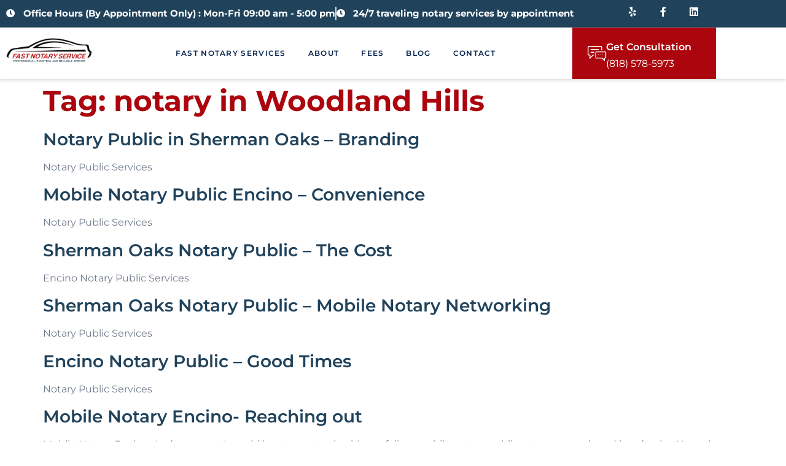

--- FILE ---
content_type: text/css; charset=utf-8
request_url: https://fastnotaryservice.com/wp-content/uploads/elementor/css/post-15699.css?ver=1768205195
body_size: 1195
content:
.elementor-kit-15699{--e-global-color-primary:#AC050D;--e-global-color-secondary:#20425B;--e-global-color-text:#6F7A8A;--e-global-color-accent:#20425B;--e-global-color-9936719:#FFFFFF;--e-global-color-b98517c:#8893A4;--e-global-color-8bae539:#000000;--e-global-typography-primary-font-family:"Montserrat";--e-global-typography-primary-font-size:47px;--e-global-typography-primary-font-weight:700;--e-global-typography-primary-line-height:1.2em;--e-global-typography-secondary-font-family:"Montserrat";--e-global-typography-secondary-font-size:28px;--e-global-typography-secondary-font-weight:600;--e-global-typography-secondary-line-height:1.3em;--e-global-typography-text-font-family:"Montserrat";--e-global-typography-text-font-size:16px;--e-global-typography-text-font-weight:400;--e-global-typography-text-line-height:1.5em;--e-global-typography-accent-font-family:"Montserrat";--e-global-typography-accent-font-size:18px;--e-global-typography-accent-font-weight:600;--e-global-typography-accent-line-height:1.2em;--e-global-typography-43d2739-font-family:"Montserrat";--e-global-typography-43d2739-font-size:22px;--e-global-typography-43d2739-font-weight:600;--e-global-typography-43d2739-line-height:1.3em;--e-global-typography-e8dd545-font-family:"Montserrat";--e-global-typography-e8dd545-font-size:18px;--e-global-typography-e8dd545-font-weight:600;--e-global-typography-e8dd545-line-height:1.3em;--e-global-typography-0244785-font-family:"Montserrat";--e-global-typography-0244785-font-size:18px;--e-global-typography-0244785-font-weight:600;--e-global-typography-0244785-line-height:1.2em;--e-global-typography-911ac26-font-family:"Montserrat";--e-global-typography-911ac26-font-size:16px;--e-global-typography-911ac26-font-weight:600;--e-global-typography-911ac26-line-height:1.3em;--e-global-typography-d38b2fb-font-family:"Montserrat";--e-global-typography-d38b2fb-font-size:12px;--e-global-typography-d38b2fb-font-weight:600;--e-global-typography-d38b2fb-text-transform:uppercase;--e-global-typography-d38b2fb-line-height:1em;--e-global-typography-d38b2fb-letter-spacing:1.3px;--e-global-typography-8686d61-font-family:"Montserrat";--e-global-typography-8686d61-font-size:12px;--e-global-typography-8686d61-font-weight:600;--e-global-typography-8686d61-text-transform:uppercase;--e-global-typography-8686d61-line-height:1em;--e-global-typography-8686d61-letter-spacing:1.3px;--e-global-typography-15318d1-font-family:"Montserrat";--e-global-typography-15318d1-font-size:14px;--e-global-typography-15318d1-font-weight:600;--e-global-typography-15318d1-text-transform:uppercase;--e-global-typography-15318d1-line-height:1em;--e-global-typography-15318d1-letter-spacing:1.3px;--e-global-typography-0872c4b-font-family:"Montserrat";--e-global-typography-0872c4b-font-size:14px;--e-global-typography-0872c4b-font-weight:400;--e-global-typography-0872c4b-line-height:1.5em;--e-global-typography-69b1e30-font-family:"Montserrat";--e-global-typography-69b1e30-font-size:18px;--e-global-typography-69b1e30-font-weight:600;--e-global-typography-69b1e30-line-height:1.2em;--e-global-typography-b5a720f-font-family:"Montserrat";--e-global-typography-b5a720f-font-size:24px;--e-global-typography-b5a720f-font-weight:500;--e-global-typography-b5a720f-font-style:italic;--e-global-typography-b5a720f-line-height:1.3em;--e-global-typography-3c4c384-font-family:"Montserrat";--e-global-typography-3c4c384-font-size:20px;--e-global-typography-3c4c384-font-weight:600;--e-global-typography-3c4c384-line-height:1.3em;--e-global-typography-46a49aa-font-family:"Montserrat";--e-global-typography-46a49aa-font-size:40px;--e-global-typography-46a49aa-font-weight:600;--e-global-typography-46a49aa-line-height:1.3em;--e-global-typography-86c6470-font-family:"Montserrat";--e-global-typography-86c6470-font-size:156px;--e-global-typography-86c6470-font-weight:800;--e-global-typography-86c6470-line-height:1.2em;--e-global-typography-1b1e860-font-family:"Montserrat";--e-global-typography-1b1e860-font-size:34px;--e-global-typography-1b1e860-font-weight:600;--e-global-typography-1b1e860-line-height:1.3em;color:var( --e-global-color-text );font-family:var( --e-global-typography-text-font-family ), Sans-serif;font-size:var( --e-global-typography-text-font-size );font-weight:var( --e-global-typography-text-font-weight );line-height:var( --e-global-typography-text-line-height );}.elementor-kit-15699 button,.elementor-kit-15699 input[type="button"],.elementor-kit-15699 input[type="submit"],.elementor-kit-15699 .elementor-button{background-color:var( --e-global-color-secondary );font-family:var( --e-global-typography-15318d1-font-family ), Sans-serif;font-size:var( --e-global-typography-15318d1-font-size );font-weight:var( --e-global-typography-15318d1-font-weight );text-transform:var( --e-global-typography-15318d1-text-transform );line-height:var( --e-global-typography-15318d1-line-height );letter-spacing:var( --e-global-typography-15318d1-letter-spacing );color:#FFFFFF;border-style:solid;border-width:0px 0px 0px 0px;border-radius:0px 0px 0px 0px;padding:20px 40px 20px 40px;}.elementor-kit-15699 e-page-transition{background-color:#FFBC7D;}.elementor-kit-15699 a{color:var( --e-global-color-accent );}.elementor-kit-15699 a:hover{color:var( --e-global-color-9936719 );}.elementor-kit-15699 h1{color:var( --e-global-color-primary );font-family:var( --e-global-typography-primary-font-family ), Sans-serif;font-size:var( --e-global-typography-primary-font-size );font-weight:var( --e-global-typography-primary-font-weight );line-height:var( --e-global-typography-primary-line-height );}.elementor-kit-15699 h2{color:var( --e-global-color-primary );font-family:var( --e-global-typography-secondary-font-family ), Sans-serif;font-size:var( --e-global-typography-secondary-font-size );font-weight:var( --e-global-typography-secondary-font-weight );line-height:var( --e-global-typography-secondary-line-height );}.elementor-kit-15699 h3{color:var( --e-global-color-primary );font-family:var( --e-global-typography-43d2739-font-family ), Sans-serif;font-size:var( --e-global-typography-43d2739-font-size );font-weight:var( --e-global-typography-43d2739-font-weight );line-height:var( --e-global-typography-43d2739-line-height );}.elementor-kit-15699 h4{color:var( --e-global-color-primary );font-family:var( --e-global-typography-e8dd545-font-family ), Sans-serif;font-size:var( --e-global-typography-e8dd545-font-size );font-weight:var( --e-global-typography-e8dd545-font-weight );line-height:var( --e-global-typography-e8dd545-line-height );}.elementor-kit-15699 h5{color:var( --e-global-color-accent );font-family:var( --e-global-typography-0244785-font-family ), Sans-serif;font-size:var( --e-global-typography-0244785-font-size );font-weight:var( --e-global-typography-0244785-font-weight );line-height:var( --e-global-typography-0244785-line-height );}.elementor-kit-15699 h6{color:var( --e-global-color-primary );font-family:var( --e-global-typography-911ac26-font-family ), Sans-serif;font-size:var( --e-global-typography-911ac26-font-size );font-weight:var( --e-global-typography-911ac26-font-weight );line-height:var( --e-global-typography-911ac26-line-height );}.elementor-kit-15699 label{color:var( --e-global-color-primary );font-family:"Heebo", Sans-serif;font-size:16px;font-weight:400;line-height:2.6em;}.elementor-kit-15699 input:not([type="button"]):not([type="submit"]),.elementor-kit-15699 textarea,.elementor-kit-15699 .elementor-field-textual{font-family:var( --e-global-typography-text-font-family ), Sans-serif;font-size:var( --e-global-typography-text-font-size );font-weight:var( --e-global-typography-text-font-weight );line-height:var( --e-global-typography-text-line-height );color:var( --e-global-color-primary );border-style:solid;border-width:1px 1px 1px 1px;border-color:#EAEAEA;border-radius:0px 0px 0px 0px;}.elementor-section.elementor-section-boxed > .elementor-container{max-width:1140px;}.e-con{--container-max-width:1140px;}.elementor-widget:not(:last-child){margin-block-end:20px;}.elementor-element{--widgets-spacing:20px 20px;--widgets-spacing-row:20px;--widgets-spacing-column:20px;}{}h1.entry-title{display:var(--page-title-display);}@media(max-width:1024px){.elementor-kit-15699{--e-global-typography-69b1e30-font-size:14px;font-size:var( --e-global-typography-text-font-size );line-height:var( --e-global-typography-text-line-height );}.elementor-kit-15699 h1{font-size:var( --e-global-typography-primary-font-size );line-height:var( --e-global-typography-primary-line-height );}.elementor-kit-15699 h2{font-size:var( --e-global-typography-secondary-font-size );line-height:var( --e-global-typography-secondary-line-height );}.elementor-kit-15699 h3{font-size:var( --e-global-typography-43d2739-font-size );line-height:var( --e-global-typography-43d2739-line-height );}.elementor-kit-15699 h4{font-size:var( --e-global-typography-e8dd545-font-size );line-height:var( --e-global-typography-e8dd545-line-height );}.elementor-kit-15699 h5{font-size:var( --e-global-typography-0244785-font-size );line-height:var( --e-global-typography-0244785-line-height );}.elementor-kit-15699 h6{font-size:var( --e-global-typography-911ac26-font-size );line-height:var( --e-global-typography-911ac26-line-height );}.elementor-kit-15699 button,.elementor-kit-15699 input[type="button"],.elementor-kit-15699 input[type="submit"],.elementor-kit-15699 .elementor-button{font-size:var( --e-global-typography-15318d1-font-size );line-height:var( --e-global-typography-15318d1-line-height );letter-spacing:var( --e-global-typography-15318d1-letter-spacing );}.elementor-kit-15699 input:not([type="button"]):not([type="submit"]),.elementor-kit-15699 textarea,.elementor-kit-15699 .elementor-field-textual{font-size:var( --e-global-typography-text-font-size );line-height:var( --e-global-typography-text-line-height );}.elementor-section.elementor-section-boxed > .elementor-container{max-width:1024px;}.e-con{--container-max-width:1024px;}}@media(max-width:767px){.elementor-kit-15699{--e-global-typography-primary-font-size:32px;--e-global-typography-secondary-font-size:24px;--e-global-typography-text-font-size:14px;--e-global-typography-accent-font-size:16px;--e-global-typography-43d2739-font-size:20px;--e-global-typography-e8dd545-font-size:16px;--e-global-typography-0244785-font-size:16px;--e-global-typography-b5a720f-font-size:18px;--e-global-typography-3c4c384-font-size:18px;--e-global-typography-46a49aa-font-size:28px;--e-global-typography-86c6470-font-size:96px;font-size:var( --e-global-typography-text-font-size );line-height:var( --e-global-typography-text-line-height );}.elementor-kit-15699 h1{font-size:var( --e-global-typography-primary-font-size );line-height:var( --e-global-typography-primary-line-height );}.elementor-kit-15699 h2{font-size:var( --e-global-typography-secondary-font-size );line-height:var( --e-global-typography-secondary-line-height );}.elementor-kit-15699 h3{font-size:var( --e-global-typography-43d2739-font-size );line-height:var( --e-global-typography-43d2739-line-height );}.elementor-kit-15699 h4{font-size:var( --e-global-typography-e8dd545-font-size );line-height:var( --e-global-typography-e8dd545-line-height );}.elementor-kit-15699 h5{font-size:var( --e-global-typography-0244785-font-size );line-height:var( --e-global-typography-0244785-line-height );}.elementor-kit-15699 h6{font-size:var( --e-global-typography-911ac26-font-size );line-height:var( --e-global-typography-911ac26-line-height );}.elementor-kit-15699 button,.elementor-kit-15699 input[type="button"],.elementor-kit-15699 input[type="submit"],.elementor-kit-15699 .elementor-button{font-size:var( --e-global-typography-15318d1-font-size );line-height:var( --e-global-typography-15318d1-line-height );letter-spacing:var( --e-global-typography-15318d1-letter-spacing );}.elementor-kit-15699 label{font-size:14px;}.elementor-kit-15699 input:not([type="button"]):not([type="submit"]),.elementor-kit-15699 textarea,.elementor-kit-15699 .elementor-field-textual{font-size:var( --e-global-typography-text-font-size );line-height:var( --e-global-typography-text-line-height );}.elementor-section.elementor-section-boxed > .elementor-container{max-width:767px;}.e-con{--container-max-width:767px;}}

--- FILE ---
content_type: text/css; charset=utf-8
request_url: https://fastnotaryservice.com/wp-content/uploads/elementor/css/post-25.css?ver=1768205197
body_size: 2804
content:
.elementor-25 .elementor-element.elementor-element-72d8d14d > .elementor-container > .elementor-column > .elementor-widget-wrap{align-content:center;align-items:center;}.elementor-25 .elementor-element.elementor-element-72d8d14d:not(.elementor-motion-effects-element-type-background), .elementor-25 .elementor-element.elementor-element-72d8d14d > .elementor-motion-effects-container > .elementor-motion-effects-layer{background-color:var( --e-global-color-primary );}.elementor-25 .elementor-element.elementor-element-72d8d14d > .elementor-container{min-height:45px;}.elementor-25 .elementor-element.elementor-element-72d8d14d{transition:background 0.3s, border 0.3s, border-radius 0.3s, box-shadow 0.3s;padding:0px 0px 0px 0px;}.elementor-25 .elementor-element.elementor-element-72d8d14d > .elementor-background-overlay{transition:background 0.3s, border-radius 0.3s, opacity 0.3s;}.elementor-25 .elementor-element.elementor-element-7a060103 .elementor-icon-list-items:not(.elementor-inline-items) .elementor-icon-list-item:not(:last-child){padding-block-end:calc(28px/2);}.elementor-25 .elementor-element.elementor-element-7a060103 .elementor-icon-list-items:not(.elementor-inline-items) .elementor-icon-list-item:not(:first-child){margin-block-start:calc(28px/2);}.elementor-25 .elementor-element.elementor-element-7a060103 .elementor-icon-list-items.elementor-inline-items .elementor-icon-list-item{margin-inline:calc(28px/2);}.elementor-25 .elementor-element.elementor-element-7a060103 .elementor-icon-list-items.elementor-inline-items{margin-inline:calc(-28px/2);}.elementor-25 .elementor-element.elementor-element-7a060103 .elementor-icon-list-items.elementor-inline-items .elementor-icon-list-item:after{inset-inline-end:calc(-28px/2);}.elementor-25 .elementor-element.elementor-element-7a060103 .elementor-icon-list-icon i{color:var( --e-global-color-9936719 );transition:color 0.3s;}.elementor-25 .elementor-element.elementor-element-7a060103 .elementor-icon-list-icon svg{fill:var( --e-global-color-9936719 );transition:fill 0.3s;}.elementor-25 .elementor-element.elementor-element-7a060103{--e-icon-list-icon-size:14px;--e-icon-list-icon-align:center;--e-icon-list-icon-margin:0 calc(var(--e-icon-list-icon-size, 1em) * 0.125);--icon-vertical-offset:0px;}.elementor-25 .elementor-element.elementor-element-7a060103 .elementor-icon-list-icon{padding-inline-end:0px;}.elementor-25 .elementor-element.elementor-element-7a060103 .elementor-icon-list-item > .elementor-icon-list-text, .elementor-25 .elementor-element.elementor-element-7a060103 .elementor-icon-list-item > a{font-family:"Montserrat", Sans-serif;font-size:20px;font-weight:bold;}.elementor-25 .elementor-element.elementor-element-7a060103 .elementor-icon-list-text{color:#ffffff;transition:color 0.3s;}.elementor-25 .elementor-element.elementor-element-584adb63 > .elementor-container > .elementor-column > .elementor-widget-wrap{align-content:center;align-items:center;}.elementor-25 .elementor-element.elementor-element-584adb63:not(.elementor-motion-effects-element-type-background), .elementor-25 .elementor-element.elementor-element-584adb63 > .elementor-motion-effects-container > .elementor-motion-effects-layer{background-color:var( --e-global-color-secondary );}.elementor-25 .elementor-element.elementor-element-584adb63 > .elementor-container{max-width:1170px;}.elementor-25 .elementor-element.elementor-element-584adb63{border-style:solid;border-width:0px 0px 1px 0px;border-color:#DDDDDD42;transition:background 0.3s, border 0.3s, border-radius 0.3s, box-shadow 0.3s;z-index:2;}.elementor-25 .elementor-element.elementor-element-584adb63 > .elementor-background-overlay{transition:background 0.3s, border-radius 0.3s, opacity 0.3s;}.elementor-bc-flex-widget .elementor-25 .elementor-element.elementor-element-2da0605f.elementor-column .elementor-widget-wrap{align-items:center;}.elementor-25 .elementor-element.elementor-element-2da0605f.elementor-column.elementor-element[data-element_type="column"] > .elementor-widget-wrap.elementor-element-populated{align-content:center;align-items:center;}.elementor-25 .elementor-element.elementor-element-4afb0437 .elementor-icon-list-items:not(.elementor-inline-items) .elementor-icon-list-item:not(:last-child){padding-block-end:calc(12px/2);}.elementor-25 .elementor-element.elementor-element-4afb0437 .elementor-icon-list-items:not(.elementor-inline-items) .elementor-icon-list-item:not(:first-child){margin-block-start:calc(12px/2);}.elementor-25 .elementor-element.elementor-element-4afb0437 .elementor-icon-list-items.elementor-inline-items .elementor-icon-list-item{margin-inline:calc(12px/2);}.elementor-25 .elementor-element.elementor-element-4afb0437 .elementor-icon-list-items.elementor-inline-items{margin-inline:calc(-12px/2);}.elementor-25 .elementor-element.elementor-element-4afb0437 .elementor-icon-list-items.elementor-inline-items .elementor-icon-list-item:after{inset-inline-end:calc(-12px/2);}.elementor-25 .elementor-element.elementor-element-4afb0437 .elementor-icon-list-item:not(:last-child):after{content:"";border-color:#ddd;}.elementor-25 .elementor-element.elementor-element-4afb0437 .elementor-icon-list-items:not(.elementor-inline-items) .elementor-icon-list-item:not(:last-child):after{border-block-start-style:solid;border-block-start-width:2px;}.elementor-25 .elementor-element.elementor-element-4afb0437 .elementor-icon-list-items.elementor-inline-items .elementor-icon-list-item:not(:last-child):after{border-inline-start-style:solid;}.elementor-25 .elementor-element.elementor-element-4afb0437 .elementor-inline-items .elementor-icon-list-item:not(:last-child):after{border-inline-start-width:2px;}.elementor-25 .elementor-element.elementor-element-4afb0437 .elementor-icon-list-icon i{color:var( --e-global-color-9936719 );transition:color 0.3s;}.elementor-25 .elementor-element.elementor-element-4afb0437 .elementor-icon-list-icon svg{fill:var( --e-global-color-9936719 );transition:fill 0.3s;}.elementor-25 .elementor-element.elementor-element-4afb0437{--e-icon-list-icon-size:14px;--icon-vertical-offset:0px;}.elementor-25 .elementor-element.elementor-element-4afb0437 .elementor-icon-list-icon{padding-inline-end:5px;}.elementor-25 .elementor-element.elementor-element-4afb0437 .elementor-icon-list-item > .elementor-icon-list-text, .elementor-25 .elementor-element.elementor-element-4afb0437 .elementor-icon-list-item > a{font-family:"Montserrat", Sans-serif;font-size:15px;font-weight:bold;line-height:1.5em;}.elementor-25 .elementor-element.elementor-element-4afb0437 .elementor-icon-list-text{color:var( --e-global-color-9936719 );transition:color 0.3s;}.elementor-25 .elementor-element.elementor-element-27918e6{--grid-template-columns:repeat(0, auto);--icon-size:16px;--grid-column-gap:30px;--grid-row-gap:0px;}.elementor-25 .elementor-element.elementor-element-27918e6 .elementor-widget-container{text-align:center;}.elementor-25 .elementor-element.elementor-element-27918e6 .elementor-social-icon{background-color:#FFFFFF00;--icon-padding:0em;}.elementor-25 .elementor-element.elementor-element-27918e6 .elementor-social-icon i{color:var( --e-global-color-9936719 );}.elementor-25 .elementor-element.elementor-element-27918e6 .elementor-social-icon svg{fill:var( --e-global-color-9936719 );}.elementor-25 .elementor-element.elementor-element-27918e6 .elementor-social-icon:hover{background-color:#02010100;}.elementor-25 .elementor-element.elementor-element-27918e6 .elementor-social-icon:hover i{color:#E1A122;}.elementor-25 .elementor-element.elementor-element-27918e6 .elementor-social-icon:hover svg{fill:#E1A122;}.elementor-25 .elementor-element.elementor-element-4a152d59 > .elementor-container > .elementor-column > .elementor-widget-wrap{align-content:center;align-items:center;}.elementor-25 .elementor-element.elementor-element-4a152d59 > .elementor-container{max-width:1170px;}.elementor-25 .elementor-element.elementor-element-4a152d59{box-shadow:0px 2px 5px 0px rgba(0, 0, 0, 0.15);transition:background 0.3s, border 0.3s, border-radius 0.3s, box-shadow 0.3s;}.elementor-25 .elementor-element.elementor-element-4a152d59 > .elementor-background-overlay{transition:background 0.3s, border-radius 0.3s, opacity 0.3s;}.elementor-25 .elementor-element.elementor-element-1bc7415f > .elementor-element-populated{border-style:solid;border-width:0px 0px 0px 0px;border-color:#DDDDDD42;}.elementor-25 .elementor-element.elementor-element-715e62ff > .elementor-widget-container{margin:0px 0px 10px 0px;}.elementor-25 .elementor-element.elementor-element-715e62ff{text-align:start;}.elementor-25 .elementor-element.elementor-element-715e62ff img{width:90%;}.elementor-25 .elementor-element.elementor-element-2f7981d7 > .elementor-element-populated{padding:0px 0px 0px 0px;}.elementor-25 .elementor-element.elementor-element-256f6ff5 .jeg-elementor-kit.jkit-nav-menu .jkit-menu-wrapper .jkit-menu li.menu-item-has-children .sub-menu{background-color:#FFFFFF;padding:10px 10px 10px 10px;border-radius:0px 0px 0px 0px;min-width:220px;box-shadow:0px 3px 15px 0px rgba(0, 0, 0, 0.1);}.elementor-25 .elementor-element.elementor-element-256f6ff5 .jeg-elementor-kit.jkit-nav-menu .jkit-hamburger-menu{background-color:#FFFFFF00;float:right;border-style:none;}.elementor-25 .elementor-element.elementor-element-256f6ff5 .jeg-elementor-kit.jkit-nav-menu .jkit-menu-wrapper .jkit-nav-identity-panel .jkit-close-menu{background-color:var( --e-global-color-primary );border-style:solid;}.elementor-25 .elementor-element.elementor-element-256f6ff5{width:var( --container-widget-width, 98.15% );max-width:98.15%;--container-widget-width:98.15%;--container-widget-flex-grow:0;}.elementor-25 .elementor-element.elementor-element-256f6ff5 .jeg-elementor-kit.jkit-nav-menu .jkit-menu > ul, .elementor-25 .elementor-element.elementor-element-256f6ff5 .jeg-elementor-kit.jkit-nav-menu .jkit-menu-wrapper:not(.active) .jkit-menu, .elementor-25 .elementor-element.elementor-element-256f6ff5 .jeg-elementor-kit.jkit-nav-menu .jkit-menu-wrapper:not(.active) .jkit-menu > li > a{display:flex;}.elementor-25 .elementor-element.elementor-element-256f6ff5 .jeg-elementor-kit.jkit-nav-menu .jkit-menu-wrapper .jkit-menu{justify-content:center;}.elementor-25 .elementor-element.elementor-element-256f6ff5 .jeg-elementor-kit.jkit-nav-menu .jkit-menu-wrapper .jkit-menu .menu-item .sub-menu{left:unset;top:100%;right:unset;bottom:unset;}.elementor-25 .elementor-element.elementor-element-256f6ff5 .jeg-elementor-kit.jkit-nav-menu .jkit-menu-wrapper .jkit-menu .menu-item .sub-menu .menu-item .sub-menu{left:100%;top:unset;right:unset;bottom:unset;}.elementor-25 .elementor-element.elementor-element-256f6ff5 .jeg-elementor-kit.jkit-nav-menu .jkit-menu-wrapper{height:84px;padding:0px 0px 0px 0px;margin:0px 0px 0px 0px;border-radius:0px 0px 0px 0px;}.elementor-25 .elementor-element.elementor-element-256f6ff5 .jeg-elementor-kit.jkit-nav-menu .jkit-menu-wrapper .jkit-menu > li > a{font-family:var( --e-global-typography-d38b2fb-font-family ), Sans-serif;font-size:var( --e-global-typography-d38b2fb-font-size );font-weight:var( --e-global-typography-d38b2fb-font-weight );text-transform:var( --e-global-typography-d38b2fb-text-transform );line-height:var( --e-global-typography-d38b2fb-line-height );letter-spacing:var( --e-global-typography-d38b2fb-letter-spacing );padding:0px 18px 0px 18px;color:#00204C;}.elementor-25 .elementor-element.elementor-element-256f6ff5 .jeg-elementor-kit.jkit-nav-menu .jkit-menu-wrapper .jkit-menu > li > a svg{fill:#00204C;}.elementor-25 .elementor-element.elementor-element-256f6ff5 .jeg-elementor-kit.jkit-nav-menu .jkit-menu-wrapper .jkit-menu > li:not(.hover-gradient, .current-menu-item):hover > a{color:var( --e-global-color-primary );}.elementor-25 .elementor-element.elementor-element-256f6ff5 .jeg-elementor-kit.jkit-nav-menu .jkit-menu-wrapper .jkit-menu > li:not(.hover-gradient, .current-menu-item):hover > a svg{fill:var( --e-global-color-primary );}.elementor-25 .elementor-element.elementor-element-256f6ff5 .jeg-elementor-kit.jkit-nav-menu .jkit-menu-wrapper .jkit-menu > li.current-menu-item > a, .elementor-25 .elementor-element.elementor-element-256f6ff5 .jeg-elementor-kit.jkit-nav-menu .jkit-menu-wrapper .jkit-menu > li.current-menu-ancestor > a{color:var( --e-global-color-accent );}.elementor-25 .elementor-element.elementor-element-256f6ff5 .jeg-elementor-kit.jkit-nav-menu .jkit-menu-wrapper .jkit-menu > li.current-menu-item > a svg, .elementor-25 .elementor-element.elementor-element-256f6ff5 .jeg-elementor-kit.jkit-nav-menu .jkit-menu-wrapper .jkit-menu > li.current-menu-ancestor > a svg{fill:var( --e-global-color-accent );}.elementor-25 .elementor-element.elementor-element-256f6ff5 .jeg-elementor-kit.jkit-nav-menu .jkit-menu-wrapper .jkit-menu li.menu-item-has-children > a i, .elementor-25 .elementor-element.elementor-element-256f6ff5 .jeg-elementor-kit.jkit-nav-menu .jkit-menu-wrapper .jkit-menu li.menu-item-has-children > a svg, .elementor-25 .elementor-element.elementor-element-256f6ff5 .jeg-elementor-kit.jkit-nav-menu .jkit-menu-wrapper .jkit-menu li.has-mega-menu > a i, .elementor-25 .elementor-element.elementor-element-256f6ff5 .jeg-elementor-kit.jkit-nav-menu .jkit-menu-wrapper .jkit-menu li.has-mega-menu > a svg{margin:0px 0px 0px 10px;border-style:solid;border-width:0px 0px 0px 0px;}.elementor-25 .elementor-element.elementor-element-256f6ff5 .jeg-elementor-kit.jkit-nav-menu .jkit-menu-wrapper .jkit-menu .sub-menu li a{font-family:var( --e-global-typography-d38b2fb-font-family ), Sans-serif;font-size:var( --e-global-typography-d38b2fb-font-size );font-weight:var( --e-global-typography-d38b2fb-font-weight );text-transform:var( --e-global-typography-d38b2fb-text-transform );line-height:var( --e-global-typography-d38b2fb-line-height );letter-spacing:var( --e-global-typography-d38b2fb-letter-spacing );}.elementor-25 .elementor-element.elementor-element-256f6ff5 .jeg-elementor-kit.jkit-nav-menu .jkit-menu-wrapper .jkit-menu .sub-menu li > a{color:var( --e-global-color-primary );}.elementor-25 .elementor-element.elementor-element-256f6ff5 .jeg-elementor-kit.jkit-nav-menu .jkit-menu-wrapper .jkit-menu .sub-menu li > a svg{fill:var( --e-global-color-primary );}.elementor-25 .elementor-element.elementor-element-256f6ff5 .jeg-elementor-kit.jkit-nav-menu .jkit-menu-wrapper .jkit-menu .sub-menu li:not(.hover-gradient, .current-menu-item):hover > a{color:var( --e-global-color-accent );}.elementor-25 .elementor-element.elementor-element-256f6ff5 .jeg-elementor-kit.jkit-nav-menu .jkit-menu-wrapper .jkit-menu .sub-menu li:not(.hover-gradient, .current-menu-item):hover > a svg{fill:var( --e-global-color-accent );}.elementor-25 .elementor-element.elementor-element-256f6ff5 .jeg-elementor-kit.jkit-nav-menu .jkit-menu-wrapper .jkit-menu .sub-menu li.current-menu-item > a{color:var( --e-global-color-accent );}.elementor-25 .elementor-element.elementor-element-256f6ff5 .jeg-elementor-kit.jkit-nav-menu .jkit-menu-wrapper .jkit-menu .sub-menu li.current-menu-item > a svg{fill:var( --e-global-color-accent );}.elementor-25 .elementor-element.elementor-element-256f6ff5 .jeg-elementor-kit.jkit-nav-menu .jkit-menu-wrapper .jkit-nav-identity-panel .jkit-nav-site-title .jkit-nav-logo img{object-fit:cover;}.elementor-25 .elementor-element.elementor-element-9aaa576:not(.elementor-motion-effects-element-type-background) > .elementor-widget-wrap, .elementor-25 .elementor-element.elementor-element-9aaa576 > .elementor-widget-wrap > .elementor-motion-effects-container > .elementor-motion-effects-layer{background-color:var( --e-global-color-primary );}.elementor-25 .elementor-element.elementor-element-9aaa576 > .elementor-element-populated{transition:background 0.3s, border 0.3s, border-radius 0.3s, box-shadow 0.3s;padding:0px 10px 0px 25px;}.elementor-25 .elementor-element.elementor-element-9aaa576 > .elementor-element-populated > .elementor-background-overlay{transition:background 0.3s, border-radius 0.3s, opacity 0.3s;}.elementor-25 .elementor-element.elementor-element-15d6fada .elementor-icon-box-wrapper{align-items:center;text-align:start;gap:15px;}.elementor-25 .elementor-element.elementor-element-15d6fada .elementor-icon-box-title{margin-block-end:5px;color:var( --e-global-color-9936719 );}.elementor-25 .elementor-element.elementor-element-15d6fada.elementor-view-stacked .elementor-icon{background-color:#FFFFFF;}.elementor-25 .elementor-element.elementor-element-15d6fada.elementor-view-framed .elementor-icon, .elementor-25 .elementor-element.elementor-element-15d6fada.elementor-view-default .elementor-icon{fill:#FFFFFF;color:#FFFFFF;border-color:#FFFFFF;}.elementor-25 .elementor-element.elementor-element-15d6fada .elementor-icon{font-size:30px;}.elementor-25 .elementor-element.elementor-element-15d6fada .elementor-icon-box-title, .elementor-25 .elementor-element.elementor-element-15d6fada .elementor-icon-box-title a{font-family:var( --e-global-typography-911ac26-font-family ), Sans-serif;font-size:var( --e-global-typography-911ac26-font-size );font-weight:var( --e-global-typography-911ac26-font-weight );line-height:var( --e-global-typography-911ac26-line-height );}.elementor-25 .elementor-element.elementor-element-15d6fada .elementor-icon-box-description{color:var( --e-global-color-9936719 );}.elementor-25:not(.elementor-motion-effects-element-type-background), .elementor-25 > .elementor-motion-effects-container > .elementor-motion-effects-layer{background-color:#FFFFFF;}@media(min-width:768px){.elementor-25 .elementor-element.elementor-element-2da0605f{width:84.615%;}.elementor-25 .elementor-element.elementor-element-21179d48{width:15.343%;}.elementor-25 .elementor-element.elementor-element-1bc7415f{width:15%;}.elementor-25 .elementor-element.elementor-element-2f7981d7{width:64.664%;}.elementor-25 .elementor-element.elementor-element-9aaa576{width:20%;}}@media(max-width:1024px){.elementor-25 .elementor-element.elementor-element-72d8d14d{padding:10px 20px 10px 20px;}.elementor-25 .elementor-element.elementor-element-4a152d59{padding:10px 0px 0px 10px;}.elementor-25 .elementor-element.elementor-element-1bc7415f > .elementor-element-populated{border-width:0px 0px 1px 0px;margin:0px 0px 0px 0px;--e-column-margin-right:0px;--e-column-margin-left:0px;padding:10px 10px 20px 10px;}.elementor-25 .elementor-element.elementor-element-715e62ff{text-align:center;}.elementor-25 .elementor-element.elementor-element-715e62ff img{width:30%;}.elementor-25 .elementor-element.elementor-element-2f7981d7 > .elementor-element-populated{padding:0px 0px 0px 10px;}.elementor-25 .elementor-element.elementor-element-256f6ff5 .jeg-elementor-kit.jkit-nav-menu .jkit-menu-wrapper{padding:20px 20px 0px 20px;margin:0px 0px 0px 0px;}.elementor-25 .elementor-element.elementor-element-256f6ff5 .jeg-elementor-kit.jkit-nav-menu .jkit-menu-wrapper .jkit-menu > li > a{font-size:var( --e-global-typography-d38b2fb-font-size );line-height:var( --e-global-typography-d38b2fb-line-height );letter-spacing:var( --e-global-typography-d38b2fb-letter-spacing );padding:15px 20px 15px 10px;color:var( --e-global-color-primary );}.elementor-25 .elementor-element.elementor-element-256f6ff5 .jeg-elementor-kit.jkit-nav-menu .jkit-menu-wrapper .jkit-menu > li > a svg{fill:var( --e-global-color-primary );}.elementor-25 .elementor-element.elementor-element-256f6ff5 .jeg-elementor-kit.jkit-nav-menu .jkit-menu-wrapper .jkit-menu > li:not(.hover-gradient, .current-menu-item):hover > a{color:var( --e-global-color-secondary );}.elementor-25 .elementor-element.elementor-element-256f6ff5 .jeg-elementor-kit.jkit-nav-menu .jkit-menu-wrapper .jkit-menu > li:not(.hover-gradient, .current-menu-item):hover > a svg{fill:var( --e-global-color-secondary );}.elementor-25 .elementor-element.elementor-element-256f6ff5 .jeg-elementor-kit.jkit-nav-menu .jkit-menu-wrapper .jkit-menu > li.current-menu-item > a, .elementor-25 .elementor-element.elementor-element-256f6ff5 .jeg-elementor-kit.jkit-nav-menu .jkit-menu-wrapper .jkit-menu > li.current-menu-ancestor > a{color:var( --e-global-color-secondary );}.elementor-25 .elementor-element.elementor-element-256f6ff5 .jeg-elementor-kit.jkit-nav-menu .jkit-menu-wrapper .jkit-menu > li.current-menu-item > a svg, .elementor-25 .elementor-element.elementor-element-256f6ff5 .jeg-elementor-kit.jkit-nav-menu .jkit-menu-wrapper .jkit-menu > li.current-menu-ancestor > a svg{fill:var( --e-global-color-secondary );}.elementor-25 .elementor-element.elementor-element-256f6ff5 .jeg-elementor-kit.jkit-nav-menu .jkit-menu-wrapper .jkit-menu li.menu-item-has-children > a i, .elementor-25 .elementor-element.elementor-element-256f6ff5 .jeg-elementor-kit.jkit-nav-menu .jkit-menu-wrapper .jkit-menu li.menu-item-has-children > a svg, .elementor-25 .elementor-element.elementor-element-256f6ff5 .jeg-elementor-kit.jkit-nav-menu .jkit-menu-wrapper .jkit-menu li.has-mega-menu > a i, .elementor-25 .elementor-element.elementor-element-256f6ff5 .jeg-elementor-kit.jkit-nav-menu .jkit-menu-wrapper .jkit-menu li.has-mega-menu > a svg{border-radius:10px 10px 10px 10px;border-width:0px 0px 0px 0px;}.elementor-25 .elementor-element.elementor-element-256f6ff5 .jeg-elementor-kit.jkit-nav-menu .jkit-menu-wrapper .jkit-menu .sub-menu li a{font-size:var( --e-global-typography-d38b2fb-font-size );line-height:var( --e-global-typography-d38b2fb-line-height );letter-spacing:var( --e-global-typography-d38b2fb-letter-spacing );}.elementor-25 .elementor-element.elementor-element-256f6ff5 .jeg-elementor-kit.jkit-nav-menu .jkit-menu-wrapper .jkit-menu li.menu-item-has-children .sub-menu{padding:10px 10px 10px 5px;border-radius:0px 0px 0px 0px;}.elementor-25 .elementor-element.elementor-element-256f6ff5 .jeg-elementor-kit.jkit-nav-menu .jkit-hamburger-menu{float:left;width:22px;border-radius:10px 10px 10px 10px;color:var( --e-global-color-secondary );padding:0px 0px 0px 0px;}.elementor-25 .elementor-element.elementor-element-256f6ff5 .jeg-elementor-kit.jkit-nav-menu .jkit-hamburger-menu i{font-size:22px;}.elementor-25 .elementor-element.elementor-element-256f6ff5 .jeg-elementor-kit.jkit-nav-menu .jkit-hamburger-menu svg{width:22px;fill:var( --e-global-color-secondary );}.elementor-25 .elementor-element.elementor-element-256f6ff5 .jeg-elementor-kit.jkit-nav-menu .jkit-menu-wrapper .jkit-nav-identity-panel .jkit-close-menu i{font-size:14px;}.elementor-25 .elementor-element.elementor-element-256f6ff5 .jeg-elementor-kit.jkit-nav-menu .jkit-menu-wrapper .jkit-nav-identity-panel .jkit-close-menu svg{width:14px;fill:#FFFFFF;}.elementor-25 .elementor-element.elementor-element-256f6ff5 .jeg-elementor-kit.jkit-nav-menu .jkit-menu-wrapper .jkit-nav-identity-panel .jkit-close-menu{border-width:0px 0px 0px 0px;border-radius:0px 0px 0px 0px;color:#FFFFFF;margin:15px 20px 0px 0px;padding:10px 0px 10px 0px;}.elementor-25 .elementor-element.elementor-element-256f6ff5 .jeg-elementor-kit.jkit-nav-menu .jkit-menu-wrapper .jkit-nav-identity-panel .jkit-nav-site-title .jkit-nav-logo img{max-width:260px;width:120px;}.elementor-25 .elementor-element.elementor-element-9aaa576 > .elementor-element-populated{padding:10px 16px 16px 16px;}.elementor-25 .elementor-element.elementor-element-15d6fada > .elementor-widget-container{margin:0px 0px 0px 10px;}.elementor-25 .elementor-element.elementor-element-15d6fada .elementor-icon-box-wrapper{text-align:start;}.elementor-25 .elementor-element.elementor-element-15d6fada .elementor-icon-box-title, .elementor-25 .elementor-element.elementor-element-15d6fada .elementor-icon-box-title a{font-size:var( --e-global-typography-911ac26-font-size );line-height:var( --e-global-typography-911ac26-line-height );}}@media(max-width:767px){.elementor-25 .elementor-element.elementor-element-72d8d14d{padding:10px 20px 10px 20px;}.elementor-25 .elementor-element.elementor-element-7a060103 .elementor-icon-list-items:not(.elementor-inline-items) .elementor-icon-list-item:not(:last-child){padding-block-end:calc(5px/2);}.elementor-25 .elementor-element.elementor-element-7a060103 .elementor-icon-list-items:not(.elementor-inline-items) .elementor-icon-list-item:not(:first-child){margin-block-start:calc(5px/2);}.elementor-25 .elementor-element.elementor-element-7a060103 .elementor-icon-list-items.elementor-inline-items .elementor-icon-list-item{margin-inline:calc(5px/2);}.elementor-25 .elementor-element.elementor-element-7a060103 .elementor-icon-list-items.elementor-inline-items{margin-inline:calc(-5px/2);}.elementor-25 .elementor-element.elementor-element-7a060103 .elementor-icon-list-items.elementor-inline-items .elementor-icon-list-item:after{inset-inline-end:calc(-5px/2);}.elementor-25 .elementor-element.elementor-element-7a060103{--icon-vertical-offset:0px;}.elementor-25 .elementor-element.elementor-element-7a060103 .elementor-icon-list-item > .elementor-icon-list-text, .elementor-25 .elementor-element.elementor-element-7a060103 .elementor-icon-list-item > a{font-size:11px;line-height:1.9em;}.elementor-25 .elementor-element.elementor-element-4a152d59{padding:10px 10px 10px 10px;}.elementor-25 .elementor-element.elementor-element-1bc7415f{width:50%;}.elementor-25 .elementor-element.elementor-element-1bc7415f > .elementor-element-populated{border-width:0px 0px 0px 0px;padding:10px 10px 10px 5px;}.elementor-25 .elementor-element.elementor-element-715e62ff{text-align:start;}.elementor-25 .elementor-element.elementor-element-715e62ff img{width:75%;}.elementor-25 .elementor-element.elementor-element-2f7981d7{width:48%;}.elementor-25 .elementor-element.elementor-element-2f7981d7 > .elementor-element-populated{padding:0px 10px 0px 0px;}.elementor-25 .elementor-element.elementor-element-256f6ff5 .jeg-elementor-kit.jkit-nav-menu .jkit-menu-wrapper .jkit-menu > li > a{font-size:var( --e-global-typography-d38b2fb-font-size );line-height:var( --e-global-typography-d38b2fb-line-height );letter-spacing:var( --e-global-typography-d38b2fb-letter-spacing );}.elementor-25 .elementor-element.elementor-element-256f6ff5 .jeg-elementor-kit.jkit-nav-menu .jkit-menu-wrapper .jkit-menu .sub-menu li a{font-size:var( --e-global-typography-d38b2fb-font-size );line-height:var( --e-global-typography-d38b2fb-line-height );letter-spacing:var( --e-global-typography-d38b2fb-letter-spacing );}.elementor-25 .elementor-element.elementor-element-256f6ff5 .jeg-elementor-kit.jkit-nav-menu .jkit-hamburger-menu{float:right;border-radius:0px 0px 0px 0px;color:var( --e-global-color-primary );}.elementor-25 .elementor-element.elementor-element-256f6ff5 .jeg-elementor-kit.jkit-nav-menu .jkit-hamburger-menu i{font-size:30px;}.elementor-25 .elementor-element.elementor-element-256f6ff5 .jeg-elementor-kit.jkit-nav-menu .jkit-hamburger-menu svg{width:30px;fill:var( --e-global-color-primary );}.elementor-25 .elementor-element.elementor-element-256f6ff5 .jeg-elementor-kit.jkit-nav-menu .jkit-menu-wrapper .jkit-nav-identity-panel .jkit-close-menu i{font-size:15px;}.elementor-25 .elementor-element.elementor-element-256f6ff5 .jeg-elementor-kit.jkit-nav-menu .jkit-menu-wrapper .jkit-nav-identity-panel .jkit-close-menu svg{width:15px;}.elementor-25 .elementor-element.elementor-element-256f6ff5 .jeg-elementor-kit.jkit-nav-menu .jkit-menu-wrapper .jkit-nav-identity-panel .jkit-nav-site-title .jkit-nav-logo img{max-width:240px;}.elementor-25 .elementor-element.elementor-element-9aaa576{width:50%;}.elementor-25 .elementor-element.elementor-element-15d6fada .elementor-icon-box-wrapper{text-align:center;gap:0px;}.elementor-25 .elementor-element.elementor-element-15d6fada .elementor-icon{font-size:15px;}.elementor-25 .elementor-element.elementor-element-15d6fada .elementor-icon-box-title, .elementor-25 .elementor-element.elementor-element-15d6fada .elementor-icon-box-title a{font-size:var( --e-global-typography-911ac26-font-size );line-height:var( --e-global-typography-911ac26-line-height );}}@media(max-width:1024px) and (min-width:768px){.elementor-25 .elementor-element.elementor-element-1bcb6795{width:80%;}.elementor-25 .elementor-element.elementor-element-1bc7415f{width:100%;}.elementor-25 .elementor-element.elementor-element-2f7981d7{width:70%;}.elementor-25 .elementor-element.elementor-element-9aaa576{width:30%;}}@media (max-width: 1024px) {.elementor-element.elementor-element-256f6ff5 .jeg-elementor-kit.jkit-nav-menu .jkit-hamburger-menu { display: block; } }@media (max-width: 1024px) {.elementor-element.elementor-element-256f6ff5 .jeg-elementor-kit.jkit-nav-menu .jkit-menu-wrapper { width: 100%; max-width: 360px; border-radius: 0; background-color: #f7f7f7; width: 100%; position: fixed; top: 0; left: -110%; height: 100%!important; box-shadow: 0 10px 30px 0 rgba(255,165,0,0); overflow-y: auto; overflow-x: hidden; padding-top: 0; padding-left: 0; padding-right: 0; display: flex; flex-direction: column-reverse; justify-content: flex-end; -moz-transition: left .6s cubic-bezier(.6,.1,.68,.53), width .6s; -webkit-transition: left .6s cubic-bezier(.6,.1,.68,.53), width .6s; -o-transition: left .6s cubic-bezier(.6,.1,.68,.53), width .6s; -ms-transition: left .6s cubic-bezier(.6,.1,.68,.53), width .6s; transition: left .6s cubic-bezier(.6,.1,.68,.53), width .6s; } }@media (max-width: 1024px) {.elementor-element.elementor-element-256f6ff5 .jeg-elementor-kit.jkit-nav-menu .jkit-menu-wrapper.active { left: 0; } }@media (max-width: 1024px) {.elementor-element.elementor-element-256f6ff5 .jeg-elementor-kit.jkit-nav-menu .jkit-menu-wrapper .jkit-menu-container { overflow-y: hidden; } }@media (max-width: 1024px) {.elementor-element.elementor-element-256f6ff5 .jeg-elementor-kit.jkit-nav-menu .jkit-menu-wrapper .jkit-nav-identity-panel { padding: 10px 0px 10px 0px; display: block; position: relative; z-index: 5; width: 100%; } }@media (max-width: 1024px) {.elementor-element.elementor-element-256f6ff5 .jeg-elementor-kit.jkit-nav-menu .jkit-menu-wrapper .jkit-nav-identity-panel .jkit-nav-site-title { display: inline-block; } }@media (max-width: 1024px) {.elementor-element.elementor-element-256f6ff5 .jeg-elementor-kit.jkit-nav-menu .jkit-menu-wrapper .jkit-nav-identity-panel .jkit-close-menu { display: block; } }@media (max-width: 1024px) {.elementor-element.elementor-element-256f6ff5 .jeg-elementor-kit.jkit-nav-menu .jkit-menu-wrapper .jkit-menu { display: block; height: 100%; overflow-y: auto; } }@media (max-width: 1024px) {.elementor-element.elementor-element-256f6ff5 .jeg-elementor-kit.jkit-nav-menu .jkit-menu-wrapper .jkit-menu li.menu-item-has-children > a i { margin-left: auto; border: 1px solid var(--jkit-border-color); border-radius: 3px; padding: 4px 15px; } }@media (max-width: 1024px) {.elementor-element.elementor-element-256f6ff5 .jeg-elementor-kit.jkit-nav-menu .jkit-menu-wrapper .jkit-menu li.menu-item-has-children > a svg { margin-left: auto; border: 1px solid var(--jkit-border-color); border-radius: 3px; } }@media (max-width: 1024px) {.elementor-element.elementor-element-256f6ff5 .jeg-elementor-kit.jkit-nav-menu .jkit-menu-wrapper .jkit-menu li.menu-item-has-children .sub-menu { position: inherit; box-shadow: none; background: none; } }@media (max-width: 1024px) {.elementor-element.elementor-element-256f6ff5 .jeg-elementor-kit.jkit-nav-menu .jkit-menu-wrapper .jkit-menu li { display: block; width: 100%; position: inherit; } }@media (max-width: 1024px) {.elementor-element.elementor-element-256f6ff5 .jeg-elementor-kit.jkit-nav-menu .jkit-menu-wrapper .jkit-menu li .sub-menu { display: none; max-height: 2500px; opacity: 0; visibility: hidden; transition: max-height 5s ease-out; } }@media (max-width: 1024px) {.elementor-element.elementor-element-256f6ff5 .jeg-elementor-kit.jkit-nav-menu .jkit-menu-wrapper .jkit-menu li .sub-menu.dropdown-open { display: block; opacity: 1; visibility: visible; } }@media (max-width: 1024px) {.elementor-element.elementor-element-256f6ff5 .jeg-elementor-kit.jkit-nav-menu .jkit-menu-wrapper .jkit-menu li a { display: block; } }@media (max-width: 1024px) {.elementor-element.elementor-element-256f6ff5 .jeg-elementor-kit.jkit-nav-menu .jkit-menu-wrapper .jkit-menu li a i { float: right; } }@media (max-width: 1024px) {.elementor-element.elementor-element-256f6ff5 .jeg-elementor-kit.jkit-nav-menu .jkit-menu-wrapper .jkit-menu li a svg { float: right } }@media (min-width: 1025px) {.elementor-element.elementor-element-256f6ff5 .jeg-elementor-kit.jkit-nav-menu .jkit-menu-wrapper .jkit-menu-container { height: 100%; } }@media (max-width: 1024px) {.admin-bar .elementor-element.elementor-element-256f6ff5 .jeg-elementor-kit.jkit-nav-menu .jkit-menu-wrapper { top: 32px; } }@media (max-width: 782px) {.admin-bar .elementor-element.elementor-element-256f6ff5 .jeg-elementor-kit.jkit-nav-menu .jkit-menu-wrapper { top: 46px; } }

--- FILE ---
content_type: text/css; charset=utf-8
request_url: https://fastnotaryservice.com/wp-content/uploads/elementor/css/post-30.css?ver=1768205197
body_size: 1245
content:
.elementor-30 .elementor-element.elementor-element-358f148:not(.elementor-motion-effects-element-type-background), .elementor-30 .elementor-element.elementor-element-358f148 > .elementor-motion-effects-container > .elementor-motion-effects-layer{background-color:transparent;background-image:linear-gradient(180deg, var( --e-global-color-secondary ) 0%, var( --e-global-color-8bae539 ) 100%);}.elementor-30 .elementor-element.elementor-element-358f148 > .elementor-background-overlay{background-image:url("https://fastnotaryservice.com/wp-content/uploads/2023/08/bakground.jpg");background-position:0px 30%;background-repeat:no-repeat;background-size:cover;opacity:0.05;transition:background 0.3s, border-radius 0.3s, opacity 0.3s;}.elementor-30 .elementor-element.elementor-element-358f148 > .elementor-container{max-width:1170px;}.elementor-30 .elementor-element.elementor-element-358f148{transition:background 0.3s, border 0.3s, border-radius 0.3s, box-shadow 0.3s;padding:20px 10px 20px 10px;}.elementor-30 .elementor-element.elementor-element-befab58 > .elementor-element-populated{margin:0px 0px 0px 0px;--e-column-margin-right:0px;--e-column-margin-left:0px;padding:0px 10px 0px 10px;}.elementor-30 .elementor-element.elementor-element-5c71605e > .elementor-container > .elementor-column > .elementor-widget-wrap{align-content:center;align-items:center;}.elementor-30 .elementor-element.elementor-element-5c71605e > .elementor-container{max-width:1170px;}.elementor-30 .elementor-element.elementor-element-5c71605e{margin-top:80px;margin-bottom:0px;}.elementor-30 .elementor-element.elementor-element-41f30e4f:not(.elementor-motion-effects-element-type-background) > .elementor-widget-wrap, .elementor-30 .elementor-element.elementor-element-41f30e4f > .elementor-widget-wrap > .elementor-motion-effects-container > .elementor-motion-effects-layer{background-color:var( --e-global-color-primary );}.elementor-30 .elementor-element.elementor-element-41f30e4f.elementor-column > .elementor-widget-wrap{justify-content:center;}.elementor-30 .elementor-element.elementor-element-41f30e4f > .elementor-element-populated, .elementor-30 .elementor-element.elementor-element-41f30e4f > .elementor-element-populated > .elementor-background-overlay, .elementor-30 .elementor-element.elementor-element-41f30e4f > .elementor-background-slideshow{border-radius:-9px -9px -9px -9px;}.elementor-30 .elementor-element.elementor-element-41f30e4f > .elementor-element-populated{transition:background 0.3s, border 0.3s, border-radius 0.3s, box-shadow 0.3s;margin:0px 20px 0px 0px;--e-column-margin-right:20px;--e-column-margin-left:0px;padding:20px 20px 20px 20px;}.elementor-30 .elementor-element.elementor-element-41f30e4f > .elementor-element-populated > .elementor-background-overlay{transition:background 0.3s, border-radius 0.3s, opacity 0.3s;}.elementor-30 .elementor-element.elementor-element-7a8d2bc2{width:auto;max-width:auto;}.elementor-30 .elementor-element.elementor-element-7a8d2bc2 .elementor-icon-box-wrapper{align-items:center;gap:20px;}.elementor-30 .elementor-element.elementor-element-7a8d2bc2 .elementor-icon-box-title{margin-block-end:5px;color:#FFFFFF;}.elementor-30 .elementor-element.elementor-element-7a8d2bc2.elementor-view-stacked .elementor-icon{background-color:var( --e-global-color-primary );fill:var( --e-global-color-9936719 );color:var( --e-global-color-9936719 );}.elementor-30 .elementor-element.elementor-element-7a8d2bc2.elementor-view-framed .elementor-icon, .elementor-30 .elementor-element.elementor-element-7a8d2bc2.elementor-view-default .elementor-icon{fill:var( --e-global-color-primary );color:var( --e-global-color-primary );border-color:var( --e-global-color-primary );}.elementor-30 .elementor-element.elementor-element-7a8d2bc2.elementor-view-framed .elementor-icon{background-color:var( --e-global-color-9936719 );}.elementor-30 .elementor-element.elementor-element-7a8d2bc2 .elementor-icon{font-size:20px;padding:15px;border-width:0px 0px 0px 0px;}.elementor-30 .elementor-element.elementor-element-7a8d2bc2 .elementor-icon-box-title, .elementor-30 .elementor-element.elementor-element-7a8d2bc2 .elementor-icon-box-title a{font-family:var( --e-global-typography-69b1e30-font-family ), Sans-serif;font-size:var( --e-global-typography-69b1e30-font-size );font-weight:var( --e-global-typography-69b1e30-font-weight );line-height:var( --e-global-typography-69b1e30-line-height );}.elementor-30 .elementor-element.elementor-element-7a8d2bc2 .elementor-icon-box-description{color:var( --e-global-color-9936719 );}.elementor-30 .elementor-element.elementor-element-40e9e724:not(.elementor-motion-effects-element-type-background) > .elementor-widget-wrap, .elementor-30 .elementor-element.elementor-element-40e9e724 > .elementor-widget-wrap > .elementor-motion-effects-container > .elementor-motion-effects-layer{background-color:var( --e-global-color-secondary );}.elementor-30 .elementor-element.elementor-element-40e9e724.elementor-column > .elementor-widget-wrap{justify-content:center;}.elementor-30 .elementor-element.elementor-element-40e9e724 > .elementor-element-populated, .elementor-30 .elementor-element.elementor-element-40e9e724 > .elementor-element-populated > .elementor-background-overlay, .elementor-30 .elementor-element.elementor-element-40e9e724 > .elementor-background-slideshow{border-radius:0px 0px 0px 0px;}.elementor-30 .elementor-element.elementor-element-40e9e724 > .elementor-element-populated{transition:background 0.3s, border 0.3s, border-radius 0.3s, box-shadow 0.3s;margin:0px 10px 0px 10px;--e-column-margin-right:10px;--e-column-margin-left:10px;padding:20px 20px 20px 20px;}.elementor-30 .elementor-element.elementor-element-40e9e724 > .elementor-element-populated > .elementor-background-overlay{transition:background 0.3s, border-radius 0.3s, opacity 0.3s;}.elementor-30 .elementor-element.elementor-element-24f99a06{width:auto;max-width:auto;}.elementor-30 .elementor-element.elementor-element-24f99a06 .elementor-icon-box-wrapper{align-items:center;gap:20px;}.elementor-30 .elementor-element.elementor-element-24f99a06 .elementor-icon-box-title{margin-block-end:5px;color:#FFFFFF;}.elementor-30 .elementor-element.elementor-element-24f99a06.elementor-view-stacked .elementor-icon{background-color:var( --e-global-color-secondary );fill:var( --e-global-color-9936719 );color:var( --e-global-color-9936719 );}.elementor-30 .elementor-element.elementor-element-24f99a06.elementor-view-framed .elementor-icon, .elementor-30 .elementor-element.elementor-element-24f99a06.elementor-view-default .elementor-icon{fill:var( --e-global-color-secondary );color:var( --e-global-color-secondary );border-color:var( --e-global-color-secondary );}.elementor-30 .elementor-element.elementor-element-24f99a06.elementor-view-framed .elementor-icon{background-color:var( --e-global-color-9936719 );}.elementor-30 .elementor-element.elementor-element-24f99a06 .elementor-icon{font-size:20px;padding:15px;border-width:0px 0px 0px 0px;}.elementor-30 .elementor-element.elementor-element-24f99a06 .elementor-icon-box-title, .elementor-30 .elementor-element.elementor-element-24f99a06 .elementor-icon-box-title a{font-family:var( --e-global-typography-69b1e30-font-family ), Sans-serif;font-size:var( --e-global-typography-69b1e30-font-size );font-weight:var( --e-global-typography-69b1e30-font-weight );line-height:var( --e-global-typography-69b1e30-line-height );}.elementor-30 .elementor-element.elementor-element-24f99a06 .elementor-icon-box-description{color:#FFFFFF;}.elementor-30 .elementor-element.elementor-element-5dd11bc5:not(.elementor-motion-effects-element-type-background) > .elementor-widget-wrap, .elementor-30 .elementor-element.elementor-element-5dd11bc5 > .elementor-widget-wrap > .elementor-motion-effects-container > .elementor-motion-effects-layer{background-color:var( --e-global-color-primary );}.elementor-30 .elementor-element.elementor-element-5dd11bc5.elementor-column > .elementor-widget-wrap{justify-content:center;}.elementor-30 .elementor-element.elementor-element-5dd11bc5 > .elementor-element-populated, .elementor-30 .elementor-element.elementor-element-5dd11bc5 > .elementor-element-populated > .elementor-background-overlay, .elementor-30 .elementor-element.elementor-element-5dd11bc5 > .elementor-background-slideshow{border-radius:0px 0px 0px 0px;}.elementor-30 .elementor-element.elementor-element-5dd11bc5 > .elementor-element-populated{transition:background 0.3s, border 0.3s, border-radius 0.3s, box-shadow 0.3s;margin:0px 0px 0px 20px;--e-column-margin-right:0px;--e-column-margin-left:20px;padding:20px 20px 20px 20px;}.elementor-30 .elementor-element.elementor-element-5dd11bc5 > .elementor-element-populated > .elementor-background-overlay{transition:background 0.3s, border-radius 0.3s, opacity 0.3s;}.elementor-30 .elementor-element.elementor-element-6d1afb39{width:auto;max-width:auto;}.elementor-30 .elementor-element.elementor-element-6d1afb39 .elementor-icon-box-wrapper{align-items:center;gap:20px;}.elementor-30 .elementor-element.elementor-element-6d1afb39 .elementor-icon-box-title{margin-block-end:5px;color:#FFFFFF;}.elementor-30 .elementor-element.elementor-element-6d1afb39.elementor-view-stacked .elementor-icon{background-color:var( --e-global-color-primary );fill:var( --e-global-color-9936719 );color:var( --e-global-color-9936719 );}.elementor-30 .elementor-element.elementor-element-6d1afb39.elementor-view-framed .elementor-icon, .elementor-30 .elementor-element.elementor-element-6d1afb39.elementor-view-default .elementor-icon{fill:var( --e-global-color-primary );color:var( --e-global-color-primary );border-color:var( --e-global-color-primary );}.elementor-30 .elementor-element.elementor-element-6d1afb39.elementor-view-framed .elementor-icon{background-color:var( --e-global-color-9936719 );}.elementor-30 .elementor-element.elementor-element-6d1afb39 .elementor-icon{font-size:20px;padding:15px;border-width:0px 0px 0px 0px;}.elementor-30 .elementor-element.elementor-element-6d1afb39 .elementor-icon-box-title, .elementor-30 .elementor-element.elementor-element-6d1afb39 .elementor-icon-box-title a{font-family:var( --e-global-typography-69b1e30-font-family ), Sans-serif;font-size:var( --e-global-typography-69b1e30-font-size );font-weight:var( --e-global-typography-69b1e30-font-weight );line-height:var( --e-global-typography-69b1e30-line-height );}.elementor-30 .elementor-element.elementor-element-6d1afb39 .elementor-icon-box-description{color:var( --e-global-color-9936719 );}.elementor-30 .elementor-element.elementor-element-58ac1a03 > .elementor-container > .elementor-column > .elementor-widget-wrap{align-content:center;align-items:center;}.elementor-30 .elementor-element.elementor-element-58ac1a03 > .elementor-container{max-width:1170px;}.elementor-30 .elementor-element.elementor-element-58ac1a03{border-style:solid;border-width:1px 0px 0px 0px;border-color:#FFFFFF1A;margin-top:80px;margin-bottom:0px;padding:20px 0px 0px 0px;}.elementor-30 .elementor-element.elementor-element-3e4b477e{text-align:center;font-family:"Montserrat", Sans-serif;font-size:14px;font-weight:400;line-height:1.5em;color:var( --e-global-color-9936719 );}@media(max-width:1024px){.elementor-30 .elementor-element.elementor-element-358f148 > .elementor-background-overlay{background-position:0px 0px;}.elementor-30 .elementor-element.elementor-element-358f148, .elementor-30 .elementor-element.elementor-element-358f148 > .elementor-background-overlay{border-radius:0px 0px 0px 0px;}.elementor-30 .elementor-element.elementor-element-358f148{padding:0px 10px 20px 10px;}.elementor-30 .elementor-element.elementor-element-41f30e4f > .elementor-element-populated{margin:0px 10px 0px 0px;--e-column-margin-right:10px;--e-column-margin-left:0px;padding:15px 15px 15px 15px;}.elementor-30 .elementor-element.elementor-element-7a8d2bc2 .elementor-icon-box-wrapper{gap:10px;}.elementor-30 .elementor-element.elementor-element-7a8d2bc2 .elementor-icon{font-size:20px;}.elementor-30 .elementor-element.elementor-element-7a8d2bc2 .elementor-icon-box-title, .elementor-30 .elementor-element.elementor-element-7a8d2bc2 .elementor-icon-box-title a{font-size:var( --e-global-typography-69b1e30-font-size );line-height:var( --e-global-typography-69b1e30-line-height );}.elementor-30 .elementor-element.elementor-element-40e9e724 > .elementor-element-populated{margin:0px 10px 0px 10px;--e-column-margin-right:10px;--e-column-margin-left:10px;padding:15px 15px 15px 15px;}.elementor-30 .elementor-element.elementor-element-24f99a06 .elementor-icon-box-wrapper{gap:10px;}.elementor-30 .elementor-element.elementor-element-24f99a06 .elementor-icon{font-size:20px;}.elementor-30 .elementor-element.elementor-element-24f99a06 .elementor-icon-box-title, .elementor-30 .elementor-element.elementor-element-24f99a06 .elementor-icon-box-title a{font-size:var( --e-global-typography-69b1e30-font-size );line-height:var( --e-global-typography-69b1e30-line-height );}.elementor-30 .elementor-element.elementor-element-5dd11bc5 > .elementor-element-populated{margin:0px 0px 0px 20px;--e-column-margin-right:0px;--e-column-margin-left:20px;padding:15px 15px 15px 15px;}.elementor-30 .elementor-element.elementor-element-6d1afb39 .elementor-icon-box-wrapper{gap:10px;}.elementor-30 .elementor-element.elementor-element-6d1afb39 .elementor-icon{font-size:20px;}.elementor-30 .elementor-element.elementor-element-6d1afb39 .elementor-icon-box-title, .elementor-30 .elementor-element.elementor-element-6d1afb39 .elementor-icon-box-title a{font-size:var( --e-global-typography-69b1e30-font-size );line-height:var( --e-global-typography-69b1e30-line-height );}.elementor-30 .elementor-element.elementor-element-58ac1a03{margin-top:60px;margin-bottom:0px;}}@media(max-width:767px){.elementor-30 .elementor-element.elementor-element-358f148 > .elementor-background-overlay{background-position:0px 0px;}.elementor-30 .elementor-element.elementor-element-358f148{padding:0px 10px 20px 10px;}.elementor-30 .elementor-element.elementor-element-5c71605e{margin-top:60px;margin-bottom:0px;}.elementor-30 .elementor-element.elementor-element-41f30e4f > .elementor-element-populated{margin:0px 0px 0px 0px;--e-column-margin-right:0px;--e-column-margin-left:0px;}.elementor-30 .elementor-element.elementor-element-7a8d2bc2 .elementor-icon-box-wrapper{text-align:center;gap:5px;}.elementor-30 .elementor-element.elementor-element-7a8d2bc2 .elementor-icon-box-title, .elementor-30 .elementor-element.elementor-element-7a8d2bc2 .elementor-icon-box-title a{font-size:var( --e-global-typography-69b1e30-font-size );line-height:var( --e-global-typography-69b1e30-line-height );}.elementor-30 .elementor-element.elementor-element-40e9e724 > .elementor-element-populated{margin:20px 0px 0px 0px;--e-column-margin-right:0px;--e-column-margin-left:0px;}.elementor-30 .elementor-element.elementor-element-24f99a06 .elementor-icon-box-wrapper{text-align:center;gap:5px;}.elementor-30 .elementor-element.elementor-element-24f99a06 .elementor-icon-box-title, .elementor-30 .elementor-element.elementor-element-24f99a06 .elementor-icon-box-title a{font-size:var( --e-global-typography-69b1e30-font-size );line-height:var( --e-global-typography-69b1e30-line-height );}.elementor-30 .elementor-element.elementor-element-5dd11bc5 > .elementor-element-populated{margin:20px 0px 0px 0px;--e-column-margin-right:0px;--e-column-margin-left:0px;}.elementor-30 .elementor-element.elementor-element-6d1afb39 .elementor-icon-box-wrapper{text-align:center;gap:5px;}.elementor-30 .elementor-element.elementor-element-6d1afb39 .elementor-icon-box-title, .elementor-30 .elementor-element.elementor-element-6d1afb39 .elementor-icon-box-title a{font-size:var( --e-global-typography-69b1e30-font-size );line-height:var( --e-global-typography-69b1e30-line-height );}.elementor-30 .elementor-element.elementor-element-58ac1a03{margin-top:40px;margin-bottom:0px;}.elementor-30 .elementor-element.elementor-element-1d6afec0 > .elementor-element-populated{margin:10px 0px 0px 0px;--e-column-margin-right:0px;--e-column-margin-left:0px;}.elementor-30 .elementor-element.elementor-element-3e4b477e{text-align:center;}}@media(min-width:768px){.elementor-30 .elementor-element.elementor-element-41f30e4f{width:33%;}.elementor-30 .elementor-element.elementor-element-40e9e724{width:33.664%;}.elementor-30 .elementor-element.elementor-element-5dd11bc5{width:33%;}}@media(max-width:1024px) and (min-width:768px){.elementor-30 .elementor-element.elementor-element-40e9e724{width:33%;}.elementor-30 .elementor-element.elementor-element-5dd11bc5{width:34%;}.elementor-30 .elementor-element.elementor-element-1d6afec0{width:40%;}}